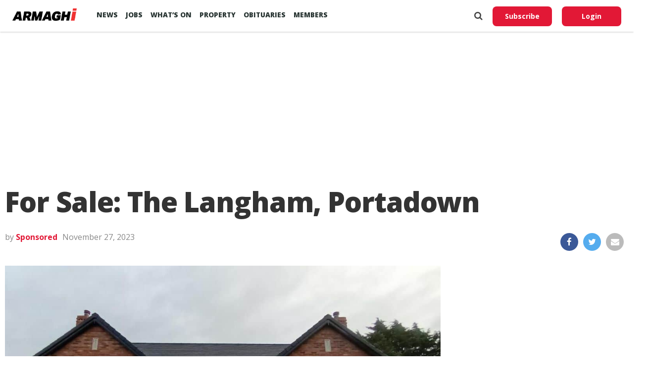

--- FILE ---
content_type: text/html; charset=utf-8
request_url: https://www.google.com/recaptcha/api2/aframe
body_size: 266
content:
<!DOCTYPE HTML><html><head><meta http-equiv="content-type" content="text/html; charset=UTF-8"></head><body><script nonce="gsawxEOHIpWWdNYCqLm_rA">/** Anti-fraud and anti-abuse applications only. See google.com/recaptcha */ try{var clients={'sodar':'https://pagead2.googlesyndication.com/pagead/sodar?'};window.addEventListener("message",function(a){try{if(a.source===window.parent){var b=JSON.parse(a.data);var c=clients[b['id']];if(c){var d=document.createElement('img');d.src=c+b['params']+'&rc='+(localStorage.getItem("rc::a")?sessionStorage.getItem("rc::b"):"");window.document.body.appendChild(d);sessionStorage.setItem("rc::e",parseInt(sessionStorage.getItem("rc::e")||0)+1);localStorage.setItem("rc::h",'1769099701035');}}}catch(b){}});window.parent.postMessage("_grecaptcha_ready", "*");}catch(b){}</script></body></html>

--- FILE ---
content_type: application/javascript; charset=utf-8
request_url: https://fundingchoicesmessages.google.com/f/AGSKWxX9dARwfr-JJJH6_xcyHSVk8xAzIZGttVh18YkIpXI8K-8CKSuDXoV4yd26Iwo4oPAEO8XCOQ1QQjiMYhgMxkfGMcz1-InDdKjlFFQgsFp69qYYwDH3HunY0fIAaql_FtpYNrAdkbb90f478_L6gcNsoGD1mGgWLEvccnYvxzdKkOYnI59_xzbw61Rk/_/show-ads.&adsize=/adheading__pcads_/bannerad1-
body_size: -1290
content:
window['394394a3-8b61-4a89-b83a-d087bcc6f8a8'] = true;